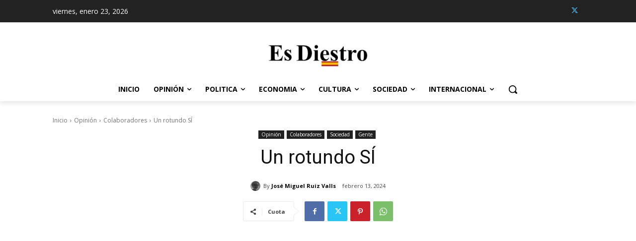

--- FILE ---
content_type: text/html; charset=utf-8
request_url: https://www.google.com/recaptcha/api2/aframe
body_size: 249
content:
<!DOCTYPE HTML><html><head><meta http-equiv="content-type" content="text/html; charset=UTF-8"></head><body><script nonce="wb0L8yHgmuXDFhDBeMZV8w">/** Anti-fraud and anti-abuse applications only. See google.com/recaptcha */ try{var clients={'sodar':'https://pagead2.googlesyndication.com/pagead/sodar?'};window.addEventListener("message",function(a){try{if(a.source===window.parent){var b=JSON.parse(a.data);var c=clients[b['id']];if(c){var d=document.createElement('img');d.src=c+b['params']+'&rc='+(localStorage.getItem("rc::a")?sessionStorage.getItem("rc::b"):"");window.document.body.appendChild(d);sessionStorage.setItem("rc::e",parseInt(sessionStorage.getItem("rc::e")||0)+1);localStorage.setItem("rc::h",'1769197721557');}}}catch(b){}});window.parent.postMessage("_grecaptcha_ready", "*");}catch(b){}</script></body></html>